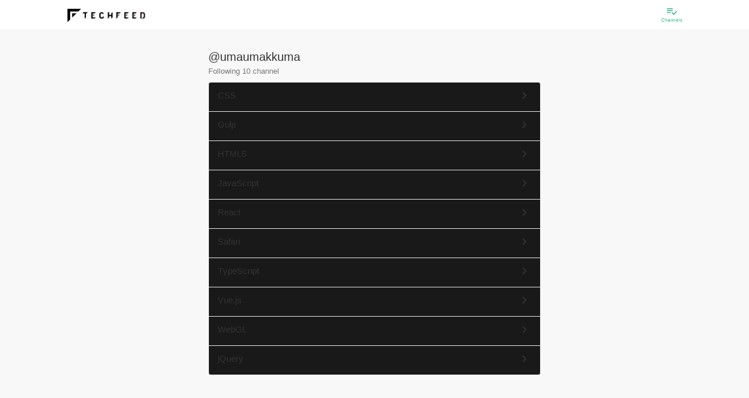

--- FILE ---
content_type: text/css; charset=UTF-8
request_url: https://beta.techfeed.io/css/people/followChannels.css
body_size: 342
content:
@charset "UTF-8";
/**
 * 本SCSS変数定義ファイルは legacy 用です。
 * メールに影響するため編集禁止
 */
.contents {
  max-width: 600px;
  padding: 8px;
}

@media (min-width: 1024px) {
  .contents {
    padding: 16px;
  }
}

.contents h2 {
  font-size: 1.3rem;
}

.list-group-item {
  background-color: #191919;
}

.channel {
  text-decoration: none !important;
  display: flex;
}

.channel > span {
  width: 100%;
  color: #333;
}

/*# sourceMappingURL=followChannels.css.map */
